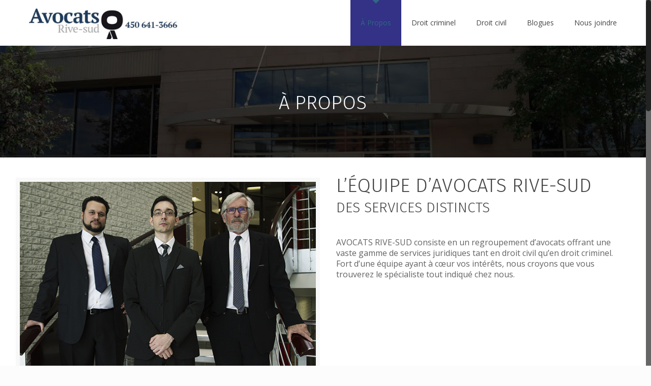

--- FILE ---
content_type: text/html; charset=UTF-8
request_url: https://avocatsrivesud.ca/a-propos/
body_size: 15492
content:
<!DOCTYPE html>
<html class="no-js" lang="fr-FR" prefix="og: http://ogp.me/ns#">

<!-- head -->
<head>

<!-- meta -->
<meta charset="UTF-8" />
<meta name="viewport" content="width=device-width, initial-scale=1, maximum-scale=1">
<script>
  (function(i,s,o,g,r,a,m){i['GoogleAnalyticsObject']=r;i[r]=i[r]||function(){
  (i[r].q=i[r].q||[]).push(arguments)},i[r].l=1*new Date();a=s.createElement(o),
  m=s.getElementsByTagName(o)[0];a.async=1;a.src=g;m.parentNode.insertBefore(a,m)
  })(window,document,'script','https://www.google-analytics.com/analytics.js','ga');

  ga('create', 'UA-81846218-1', 'auto');
  ga('send', 'pageview');

</script>
<link rel="shortcut icon" href="https://avocatsrivesud.ca/wp-content/uploads/2016/08/fav-icon.png" />	
	

<!-- wp_head() -->
<title>L’équipe d’AVOCATS RIVE-SUD | Droit civil &amp; droit criminel</title>
<!-- script | dynamic -->
<script id="mfn-dnmc-config-js">
//<![CDATA[
window.mfn = {mobile_init:1240,nicescroll:40,parallax:"translate3d",responsive:1,retina_disable:0};
window.mfn_prettyphoto = {style:"pp_default",width:0,height:0};
window.mfn_sliders = {blog:0,clients:0,offer:0,portfolio:0,shop:0,slider:0,testimonials:0};
//]]>
</script>

<!-- This site is optimized with the Yoast SEO plugin v3.4.1 - https://yoast.com/wordpress/plugins/seo/ -->
<meta name="description" content="AVOCATS RIVE-SUD consiste en un regroupement d’avocats offrant une vaste gamme de services juridiques tant en droit civil qu’en droit criminel."/>
<meta name="robots" content="noodp"/>
<link rel="canonical" href="https://avocatsrivesud.ca/a-propos/" />
<meta property="og:locale" content="fr_FR" />
<meta property="og:type" content="article" />
<meta property="og:title" content="L’équipe d’AVOCATS RIVE-SUD | Droit civil &amp; droit criminel" />
<meta property="og:description" content="AVOCATS RIVE-SUD consiste en un regroupement d’avocats offrant une vaste gamme de services juridiques tant en droit civil qu’en droit criminel." />
<meta property="og:url" content="https://avocatsrivesud.ca/a-propos/" />
<meta property="og:site_name" content="Avocats Rive-sud" />
<meta name="twitter:card" content="summary" />
<meta name="twitter:description" content="AVOCATS RIVE-SUD consiste en un regroupement d’avocats offrant une vaste gamme de services juridiques tant en droit civil qu’en droit criminel." />
<meta name="twitter:title" content="L’équipe d’AVOCATS RIVE-SUD | Droit civil &amp; droit criminel" />
<!-- / Yoast SEO plugin. -->

<link rel="alternate" type="application/rss+xml" title="Avocats Rive-sud &raquo; Flux" href="https://avocatsrivesud.ca/feed/" />
		<script type="text/javascript">
			window._wpemojiSettings = {"baseUrl":"https:\/\/s.w.org\/images\/core\/emoji\/72x72\/","ext":".png","source":{"concatemoji":"https:\/\/avocatsrivesud.ca\/wp-includes\/js\/wp-emoji-release.min.js?ver=4.5.32"}};
			!function(e,o,t){var a,n,r;function i(e){var t=o.createElement("script");t.src=e,t.type="text/javascript",o.getElementsByTagName("head")[0].appendChild(t)}for(r=Array("simple","flag","unicode8","diversity"),t.supports={everything:!0,everythingExceptFlag:!0},n=0;n<r.length;n++)t.supports[r[n]]=function(e){var t,a,n=o.createElement("canvas"),r=n.getContext&&n.getContext("2d"),i=String.fromCharCode;if(!r||!r.fillText)return!1;switch(r.textBaseline="top",r.font="600 32px Arial",e){case"flag":return r.fillText(i(55356,56806,55356,56826),0,0),3e3<n.toDataURL().length;case"diversity":return r.fillText(i(55356,57221),0,0),a=(t=r.getImageData(16,16,1,1).data)[0]+","+t[1]+","+t[2]+","+t[3],r.fillText(i(55356,57221,55356,57343),0,0),a!=(t=r.getImageData(16,16,1,1).data)[0]+","+t[1]+","+t[2]+","+t[3];case"simple":return r.fillText(i(55357,56835),0,0),0!==r.getImageData(16,16,1,1).data[0];case"unicode8":return r.fillText(i(55356,57135),0,0),0!==r.getImageData(16,16,1,1).data[0]}return!1}(r[n]),t.supports.everything=t.supports.everything&&t.supports[r[n]],"flag"!==r[n]&&(t.supports.everythingExceptFlag=t.supports.everythingExceptFlag&&t.supports[r[n]]);t.supports.everythingExceptFlag=t.supports.everythingExceptFlag&&!t.supports.flag,t.DOMReady=!1,t.readyCallback=function(){t.DOMReady=!0},t.supports.everything||(a=function(){t.readyCallback()},o.addEventListener?(o.addEventListener("DOMContentLoaded",a,!1),e.addEventListener("load",a,!1)):(e.attachEvent("onload",a),o.attachEvent("onreadystatechange",function(){"complete"===o.readyState&&t.readyCallback()})),(a=t.source||{}).concatemoji?i(a.concatemoji):a.wpemoji&&a.twemoji&&(i(a.twemoji),i(a.wpemoji)))}(window,document,window._wpemojiSettings);
		</script>
		<style type="text/css">
img.wp-smiley,
img.emoji {
	display: inline !important;
	border: none !important;
	box-shadow: none !important;
	height: 1em !important;
	width: 1em !important;
	margin: 0 .07em !important;
	vertical-align: -0.1em !important;
	background: none !important;
	padding: 0 !important;
}
</style>
<link rel='stylesheet' id='contact-form-7-css'  href='https://avocatsrivesud.ca/wp-content/plugins/contact-form-7/includes/css/styles.css?ver=4.4.2' type='text/css' media='all' />
<link rel='stylesheet' id='fontawesome-css'  href='//maxcdn.bootstrapcdn.com/font-awesome/4.6.3/css/font-awesome.min.css?ver=4.5.32' type='text/css' media='all' />
<link rel='stylesheet' id='style-css'  href='https://avocatsrivesud.ca/wp-content/themes/betheme/style.css?ver=14.1' type='text/css' media='all' />
<link rel='stylesheet' id='mfn-base-css'  href='https://avocatsrivesud.ca/wp-content/themes/betheme/css/base.css?ver=14.1' type='text/css' media='all' />
<link rel='stylesheet' id='mfn-layout-css'  href='https://avocatsrivesud.ca/wp-content/themes/betheme/css/layout.css?ver=14.1' type='text/css' media='all' />
<link rel='stylesheet' id='mfn-shortcodes-css'  href='https://avocatsrivesud.ca/wp-content/themes/betheme/css/shortcodes.css?ver=14.1' type='text/css' media='all' />
<link rel='stylesheet' id='mfn-animations-css'  href='https://avocatsrivesud.ca/wp-content/themes/betheme/assets/animations/animations.min.css?ver=14.1' type='text/css' media='all' />
<link rel='stylesheet' id='mfn-jquery-ui-css'  href='https://avocatsrivesud.ca/wp-content/themes/betheme/assets/ui/jquery.ui.all.css?ver=14.1' type='text/css' media='all' />
<link rel='stylesheet' id='mfn-prettyPhoto-css'  href='https://avocatsrivesud.ca/wp-content/themes/betheme/assets/prettyPhoto/prettyPhoto.css?ver=14.1' type='text/css' media='all' />
<link rel='stylesheet' id='mfn-jplayer-css'  href='https://avocatsrivesud.ca/wp-content/themes/betheme/assets/jplayer/css/jplayer.blue.monday.css?ver=14.1' type='text/css' media='all' />
<link rel='stylesheet' id='mfn-responsive-css'  href='https://avocatsrivesud.ca/wp-content/themes/betheme/css/responsive.css?ver=14.1' type='text/css' media='all' />
<link rel='stylesheet' id='Open+Sans-css'  href='https://fonts.googleapis.com/css?family=Open+Sans%3A1%2C100%2C300%2C400%2C400italic%2C500%2C700&#038;ver=4.5.32' type='text/css' media='all' />
<link rel='stylesheet' id='Montserrat-css'  href='https://fonts.googleapis.com/css?family=Montserrat%3A1%2C100%2C300%2C400%2C400italic%2C500%2C700&#038;ver=4.5.32' type='text/css' media='all' />
<link rel='stylesheet' id='Fira+Sans-css'  href='https://fonts.googleapis.com/css?family=Fira+Sans%3A1%2C100%2C300%2C400%2C400italic%2C500%2C700&#038;ver=4.5.32' type='text/css' media='all' />
<script src='//avocatsrivesud.ca/wp-content/cache/wpfc-minified/e286e4c0cb3f5613d494a8f2ebb9a5d2/1470293542index.js' type="text/javascript"></script>
<!-- <script type='text/javascript' src='https://avocatsrivesud.ca/wp-includes/js/jquery/jquery.js?ver=1.12.4'></script> -->
<!-- <script type='text/javascript' src='https://avocatsrivesud.ca/wp-includes/js/jquery/jquery-migrate.min.js?ver=1.4.1'></script> -->
<link rel='https://api.w.org/' href='https://avocatsrivesud.ca/wp-json/' />
<link rel="EditURI" type="application/rsd+xml" title="RSD" href="https://avocatsrivesud.ca/xmlrpc.php?rsd" />
<link rel="wlwmanifest" type="application/wlwmanifest+xml" href="https://avocatsrivesud.ca/wp-includes/wlwmanifest.xml" /> 
<meta name="generator" content="WordPress 4.5.32" />
<link rel='shortlink' href='https://avocatsrivesud.ca/?p=2255' />
<link rel="alternate" type="application/json+oembed" href="https://avocatsrivesud.ca/wp-json/oembed/1.0/embed?url=https%3A%2F%2Favocatsrivesud.ca%2Fa-propos%2F" />
<link rel="alternate" type="text/xml+oembed" href="https://avocatsrivesud.ca/wp-json/oembed/1.0/embed?url=https%3A%2F%2Favocatsrivesud.ca%2Fa-propos%2F&#038;format=xml" />
<!-- style | dynamic -->
<style id="mfn-dnmc-style-css">
@media only screen and (min-width: 1240px) {body:not(.header-simple) #Top_bar #menu{display:block!important}.tr-menu #Top_bar #menu{background:none!important}#Top_bar .menu > li > ul.mfn-megamenu{width:984px}#Top_bar .menu > li > ul.mfn-megamenu > li{float:left}#Top_bar .menu > li > ul.mfn-megamenu > li.mfn-megamenu-cols-1{width:100%}#Top_bar .menu > li > ul.mfn-megamenu > li.mfn-megamenu-cols-2{width:50%}#Top_bar .menu > li > ul.mfn-megamenu > li.mfn-megamenu-cols-3{width:33.33%}#Top_bar .menu > li > ul.mfn-megamenu > li.mfn-megamenu-cols-4{width:25%}#Top_bar .menu > li > ul.mfn-megamenu > li.mfn-megamenu-cols-5{width:20%}#Top_bar .menu > li > ul.mfn-megamenu > li.mfn-megamenu-cols-6{width:16.66%}#Top_bar .menu > li > ul.mfn-megamenu > li > ul{display:block!important;position:inherit;left:auto;top:auto;border-width:0 1px 0 0}#Top_bar .menu > li > ul.mfn-megamenu > li:last-child > ul{border:0}#Top_bar .menu > li > ul.mfn-megamenu > li > ul li{width:auto}#Top_bar .menu > li > ul.mfn-megamenu a.mfn-megamenu-title{text-transform:uppercase;font-weight:400;background:none}#Top_bar .menu > li > ul.mfn-megamenu a .menu-arrow{display:none}.menuo-right #Top_bar .menu > li > ul.mfn-megamenu{left:auto;right:0}.menuo-right #Top_bar .menu > li > ul.mfn-megamenu-bg{box-sizing:border-box}#Top_bar .menu > li > ul.mfn-megamenu-bg{padding:20px 166px 20px 20px;background-repeat:no-repeat;background-position:bottom right}#Top_bar .menu > li > ul.mfn-megamenu-bg > li{background:none}#Top_bar .menu > li > ul.mfn-megamenu-bg > li a{border:none}#Top_bar .menu > li > ul.mfn-megamenu-bg > li > ul{background:none!important;-webkit-box-shadow:0 0 0 0;-moz-box-shadow:0 0 0 0;box-shadow:0 0 0 0}.mm-vertical #Top_bar .container{position:relative;}.mm-vertical #Top_bar .top_bar_left{position:static;}.mm-vertical #Top_bar .menu > li ul{box-shadow:0 0 0 0 transparent!important;background-image:none;}.mm-vertical #Top_bar .menu > li > ul.mfn-megamenu{width:98%!important;margin:0 1%;padding:20px 0;}.mm-vertical.header-plain #Top_bar .menu > li > ul.mfn-megamenu{width:100%!important;margin:0;}.mm-vertical #Top_bar .menu > li > ul.mfn-megamenu > li{display:table-cell;float:none;width:10%;padding:0 15px;border-right:1px solid rgba(0, 0, 0, 0.05);}.mm-vertical #Top_bar .menu > li > ul.mfn-megamenu > li:last-child{border-right-width:0}.mm-vertical #Top_bar .menu > li > ul.mfn-megamenu > li.hide-border{border-right-width:0}.mm-vertical #Top_bar .menu > li > ul.mfn-megamenu > li a{border-bottom-width:0;padding:9px 15px;line-height:120%;}.mm-vertical #Top_bar .menu > li > ul.mfn-megamenu a.mfn-megamenu-title{font-weight:700;}#Header_creative #Top_bar .menu > li > ul.mfn-megamenu{width:980px!important;margin:0;}.header-plain:not(.menuo-right) #Header .top_bar_left{width:auto!important}.header-stack.header-center #Top_bar #menu{display:inline-block!important}.header-simple #Top_bar #menu{display:none;height:auto;width:300px;bottom:auto;top:100%;right:1px;position:absolute;margin:0}.header-simple #Header a.responsive-menu-toggle{display:block;line-height:35px;font-size:25px;position:absolute;right:10px}.header-simple #Header a:hover.responsive-menu-toggle{text-decoration:none}.header-simple #Top_bar #menu > ul{width:100%;float:left}.header-simple #Top_bar #menu ul li{width:100%;padding-bottom:0;border-right:0;position:relative}.header-simple #Top_bar #menu ul li a{padding:0 20px;margin:0;display:block;height:auto;line-height:normal;border:none}.header-simple #Top_bar #menu ul li a:after{display:none}.header-simple #Top_bar #menu ul li a span{border:none;line-height:48px;display:inline;padding:0}.header-simple #Top_bar #menu ul li.submenu .menu-toggle{display:block;position:absolute;right:0;top:0;width:48px;height:48px;line-height:48px;font-size:30px;text-align:center;color:#d6d6d6;border-left:1px solid #eee;cursor:pointer}.header-simple #Top_bar #menu ul li.submenu .menu-toggle:after{content:"+"}.header-simple #Top_bar #menu ul li.hover > .menu-toggle:after{content:"-"}.header-simple #Top_bar #menu ul li.hover a{border-bottom:0}.header-simple #Top_bar #menu ul.mfn-megamenu li .menu-toggle{display:none}.header-simple #Top_bar #menu ul li ul{position:relative!important;left:0!important;top:0;padding:0;margin-left:0!important;width:auto!important;background-image:none}.header-simple #Top_bar #menu ul li ul li{width:100%!important}.header-simple #Top_bar #menu ul li ul li a{padding:0 20px 0 30px}.header-simple #Top_bar #menu ul li ul li a .menu-arrow{display:none}.header-simple #Top_bar #menu ul li ul li a span{padding:0}.header-simple #Top_bar #menu ul li ul li a span:after{display:none!important}.header-simple #Top_bar .menu > li > ul.mfn-megamenu a.mfn-megamenu-title{text-transform:uppercase;font-weight:400}.header-simple #Top_bar .menu > li > ul.mfn-megamenu > li > ul{display:block!important;position:inherit;left:auto;top:auto}.header-simple #Top_bar #menu ul li ul li ul{border-left:0!important;padding:0;top:0}.header-simple #Top_bar #menu ul li ul li ul li a{padding:0 20px 0 40px}.rtl.header-simple #Top_bar #menu{left:1px;right:auto}.rtl.header-simple #Top_bar a.responsive-menu-toggle{left:10px;right:auto}.rtl.header-simple #Top_bar #menu ul li.submenu .menu-toggle{left:0;right:auto;border-left:none;border-right:1px solid #eee}.rtl.header-simple #Top_bar #menu ul li ul{left:auto!important;right:0!important}.rtl.header-simple #Top_bar #menu ul li ul li a{padding:0 30px 0 20px}.rtl.header-simple #Top_bar #menu ul li ul li ul li a{padding:0 40px 0 20px}.menu-highlight #Top_bar .menu > li{margin:0 2px}.menu-highlight:not(.header-creative) #Top_bar .menu > li > a{margin:20px 0;padding:0;-webkit-border-radius:5px;border-radius:5px}.menu-highlight #Top_bar .menu > li > a:after{display:none}.menu-highlight #Top_bar .menu > li > a span:not(.description){line-height:50px}.menu-highlight #Top_bar .menu > li > a span.description{display:none}.menu-highlight.header-stack #Top_bar .menu > li > a{margin:10px 0!important}.menu-highlight.header-stack #Top_bar .menu > li > a span:not(.description){line-height:40px}.menu-highlight.header-fixed #Top_bar .menu > li > a{margin:10px 0!important;padding:5px 0}.menu-highlight.header-fixed #Top_bar .menu > li > a span{line-height:30px}.menu-highlight.header-transparent #Top_bar .menu > li > a{margin:5px 0}.menu-highlight.header-simple #Top_bar #menu ul li,.menu-highlight.header-creative #Top_bar #menu ul li{margin:0}.menu-highlight.header-simple #Top_bar #menu ul li > a,.menu-highlight.header-creative #Top_bar #menu ul li > a{-webkit-border-radius:0;border-radius:0}.menu-highlight:not(.header-simple) #Top_bar.is-sticky .menu > li > a{margin:10px 0!important;padding:5px 0!important}.menu-highlight:not(.header-simple) #Top_bar.is-sticky .menu > li > a span{line-height:30px!important}.header-modern.menu-highlight.menuo-right .menu_wrapper{margin-right:20px}.menu-line-below #Top_bar .menu > li > a:after{top:auto;bottom:-4px}.menu-line-below #Top_bar.is-sticky .menu > li > a:after{top:auto;bottom:-4px}.menu-line-below-80 #Top_bar:not(.is-sticky) .menu > li > a:after{height:4px;left:10%;top:50%;margin-top:20px;width:80%}.menu-line-below-80-1 #Top_bar:not(.is-sticky) .menu > li > a:after{height:1px;left:10%;top:50%;margin-top:20px;width:80%}.menu-arrow-top #Top_bar .menu > li > a:after{background:none repeat scroll 0 0 rgba(0,0,0,0)!important;border-color:#ccc transparent transparent;border-style:solid;border-width:7px 7px 0;display:block;height:0;left:50%;margin-left:-7px;top:0!important;width:0}.menu-arrow-top.header-transparent #Top_bar .menu > li > a:after,.menu-arrow-top.header-plain #Top_bar .menu > li > a:after{display:none}.menu-arrow-top #Top_bar.is-sticky .menu > li > a:after{top:0!important}.menu-arrow-bottom #Top_bar .menu > li > a:after{background:none!important;border-color:transparent transparent #ccc;border-style:solid;border-width:0 7px 7px;display:block;height:0;left:50%;margin-left:-7px;top:auto;bottom:0;width:0}.menu-arrow-bottom.header-transparent #Top_bar .menu > li > a:after,.menu-arrow-bottom.header-plain #Top_bar .menu > li > a:after{display:none}.menu-arrow-bottom #Top_bar.is-sticky .menu > li > a:after{top:auto;bottom:0}.menuo-no-borders #Top_bar .menu > li > a span:not(.description){border-right-width:0}.menuo-no-borders #Header_creative #Top_bar .menu > li > a span{border-bottom-width:0}.menuo-right #Top_bar .menu_wrapper{float:right}.menuo-right.header-stack:not(.header-center) #Top_bar .menu_wrapper{margin-right:150px}}@media only screen and (min-width: 1240px) {#Top_bar.is-sticky{position:fixed!important;width:100%;left:0;top:-60px;height:60px;z-index:701;background:#fff;opacity:.97;filter:alpha(opacity = 97);-webkit-box-shadow:0 2px 5px 0 rgba(0,0,0,0.1);-moz-box-shadow:0 2px 5px 0 rgba(0,0,0,0.1);box-shadow:0 2px 5px 0 rgba(0,0,0,0.1)}.layout-boxed.header-boxed #Top_bar.is-sticky{max-width:1240px;left:50%;-webkit-transform:translateX(-50%);transform:translateX(-50%)}.layout-boxed.header-boxed.nice-scroll #Top_bar.is-sticky{margin-left:-5px}#Top_bar.is-sticky .top_bar_left,#Top_bar.is-sticky .top_bar_right,#Top_bar.is-sticky .top_bar_right:before{background:none}#Top_bar.is-sticky .top_bar_right{top:-4px}#Top_bar.is-sticky .logo{width:auto;margin:0 30px 0 20px;padding:0}#Top_bar.is-sticky #logo{padding:5px 0!important;height:50px!important;line-height:50px!important}#Top_bar.is-sticky #logo img:not(.svg){max-height:35px;width:auto!important}#Top_bar.is-sticky #logo img.logo-main{display:none}#Top_bar.is-sticky #logo img.logo-sticky{display:inline}#Top_bar.is-sticky .menu_wrapper{clear:none}#Top_bar.is-sticky .menu_wrapper .menu > li > a{padding:15px 0}#Top_bar.is-sticky .menu > li > a,#Top_bar.is-sticky .menu > li > a span{line-height:30px}#Top_bar.is-sticky .menu > li > a:after{top:auto;bottom:-4px}#Top_bar.is-sticky .menu > li > a span.description{display:none}#Top_bar.is-sticky a.responsive-menu-toggle{top:14px}#Top_bar.is-sticky .top_bar_right_wrapper{top:15px}.header-plain #Top_bar.is-sticky .top_bar_right_wrapper{top:0}#Top_bar.is-sticky .secondary_menu_wrapper,#Top_bar.is-sticky .banner_wrapper{display:none}.header-simple #Top_bar.is-sticky .responsive-menu-toggle{top:12px}.header-overlay #Top_bar.is-sticky{display:none}.sticky-dark #Top_bar.is-sticky{background:rgba(0,0,0,.8)}.sticky-dark #Top_bar.is-sticky #menu{background:none}.sticky-dark #Top_bar.is-sticky .menu > li > a{color:#fff}.sticky-dark #Top_bar.is-sticky .top_bar_right a{color:rgba(255,255,255,.5)}.sticky-dark #Top_bar.is-sticky .wpml-languages a.active,.sticky-dark #Top_bar.is-sticky .wpml-languages ul.wpml-lang-dropdown{background:rgba(0,0,0,0.3);border-color:rgba(0,0,0,0.1)}}@media only screen and (max-width: 1239px){.header_placeholder{height:0!important}#Top_bar #menu{display:none;height:auto;width:300px;bottom:auto;top:100%;right:1px;position:absolute;margin:0}#Top_bar a.responsive-menu-toggle{display:block;width:35px;height:35px;text-align:center;position:absolute;top:28px;right:10px;-webkit-border-radius:3px;border-radius:3px}#Top_bar a:hover.responsive-menu-toggle{text-decoration:none}#Top_bar a.responsive-menu-toggle i{font-size:25px;line-height:35px}#Top_bar a.responsive-menu-toggle span{float:right;padding:10px 5px;line-height:14px}#Top_bar #menu > ul{width:100%;float:left}#Top_bar #menu ul li{width:100%;padding-bottom:0;border-right:0;position:relative}#Top_bar #menu ul li a{padding:0 20px;margin:0;display:block;height:auto;line-height:normal;border:none}#Top_bar #menu ul li a:after{display:none}#Top_bar #menu ul li a span{border:none;line-height:48px;display:inline;padding:0}#Top_bar #menu ul li a span.description{margin:0 0 0 5px}#Top_bar #menu ul li.submenu .menu-toggle{display:block;position:absolute;right:0;top:0;width:48px;height:48px;line-height:48px;font-size:30px;text-align:center;color:#d6d6d6;border-left:1px solid #eee;cursor:pointer}#Top_bar #menu ul li.submenu .menu-toggle:after{content:"+"}#Top_bar #menu ul li.hover > .menu-toggle:after{content:"-"}#Top_bar #menu ul li.hover a{border-bottom:0}#Top_bar #menu ul li a span:after{display:none!important}#Top_bar #menu ul.mfn-megamenu li .menu-toggle{display:none}#Top_bar #menu ul li ul{position:relative!important;left:0!important;top:0;padding:0;margin-left:0!important;width:auto!important;background-image:none!important;box-shadow:0 0 0 0 transparent!important;-webkit-box-shadow:0 0 0 0 transparent!important}#Top_bar #menu ul li ul li{width:100%!important}#Top_bar #menu ul li ul li a{padding:0 20px 0 30px}#Top_bar #menu ul li ul li a .menu-arrow{display:none}#Top_bar #menu ul li ul li a span{padding:0}#Top_bar #menu ul li ul li a span:after{display:none!important}#Top_bar .menu > li > ul.mfn-megamenu a.mfn-megamenu-title{text-transform:uppercase;font-weight:400}#Top_bar .menu > li > ul.mfn-megamenu > li > ul{display:block!important;position:inherit;left:auto;top:auto}#Top_bar #menu ul li ul li ul{border-left:0!important;padding:0;top:0}#Top_bar #menu ul li ul li ul li a{padding:0 20px 0 40px}.rtl #Top_bar #menu{left:1px;right:auto}.rtl #Top_bar a.responsive-menu-toggle{left:10px;right:auto}.rtl #Top_bar #menu ul li.submenu .menu-toggle{left:0;right:auto;border-left:none;border-right:1px solid #eee}.rtl #Top_bar #menu ul li ul{left:auto!important;right:0!important}.rtl #Top_bar #menu ul li ul li a{padding:0 30px 0 20px}.rtl #Top_bar #menu ul li ul li ul li a{padding:0 40px 0 20px}.header-stack .menu_wrapper a.responsive-menu-toggle{position:static!important;margin:11px 0}.header-stack .menu_wrapper #menu{left:0;right:auto}.rtl.header-stack #Top_bar #menu{left:auto;right:0}}#Header_wrapper, #Intro {background-color: #000119;}#Subheader {background-color: rgba(247, 247, 247, 1);}.header-classic #Action_bar, .header-stack #Action_bar {background-color: #2C2C2C;}#Sliding-top {background-color: #545454;}#Sliding-top a.sliding-top-control {border-right-color: #545454;}#Sliding-top.st-center a.sliding-top-control,#Sliding-top.st-left a.sliding-top-control {border-top-color: #545454;}#Footer {background-color: #545454;}body, ul.timeline_items, .icon_box a .desc, .icon_box a:hover .desc, .feature_list ul li a, .list_item a, .list_item a:hover,.widget_recent_entries ul li a, .flat_box a, .flat_box a:hover, .story_box .desc, .content_slider.carouselul li a .title,.content_slider.flat.description ul li .desc, .content_slider.flat.description ul li a .desc {color: #626262;}.themecolor, .opening_hours .opening_hours_wrapper li span, .fancy_heading_icon .icon_top,.fancy_heading_arrows .icon-right-dir, .fancy_heading_arrows .icon-left-dir, .fancy_heading_line .title,.button-love a.mfn-love, .format-link .post-title .icon-link, .pager-single > span, .pager-single a:hover,.widget_meta ul, .widget_pages ul, .widget_rss ul, .widget_mfn_recent_comments ul li:after, .widget_archive ul, .widget_recent_comments ul li:after, .widget_nav_menu ul, .woocommerce ul.products li.product .price, .shop_slider .shop_slider_ul li .item_wrapper .price, .woocommerce-page ul.products li.product .price, .widget_price_filter .price_label .from, .widget_price_filter .price_label .to,.woocommerce ul.product_list_widget li .quantity .amount, .woocommerce .product div.entry-summary .price, .woocommerce .star-rating span,#Error_404 .error_pic i, .style-simple #Filters .filters_wrapper ul li a:hover, .style-simple #Filters .filters_wrapper ul li.current-cat a,.style-simple .quick_fact .title {color: #326586;}.themebg, .pager .pages a:hover, .pager .pages a.active, .pager .pages span.page-numbers.current, .pager-single span:after, #comments .commentlist > li .reply a.comment-reply-link,.fixed-nav .arrow, #Filters .filters_wrapper ul li a:hover, #Filters .filters_wrapper ul li.current-cat a, .widget_categories ul, .Recent_posts ul li .desc:after, .Recent_posts ul li .photo .c,.widget_recent_entries ul li:after, .widget_product_categories ul, div.jp-interface, #Top_bar a#header_cart span,.widget_mfn_menu ul li a:hover, .widget_mfn_menu ul li.current-menu-item:not(.current-menu-ancestor) > a, .widget_mfn_menu ul li.current_page_item:not(.current_page_ancestor) > a,.testimonials_slider .slider_images, .testimonials_slider .slider_images a:after, .testimonials_slider .slider_images:before,.slider_pagination a.selected, .slider_pagination a.selected:after, .tp-bullets.simplebullets.round .bullet.selected, .tp-bullets.simplebullets.round .bullet.selected:after,.tparrows.default, .tp-bullets.tp-thumbs .bullet.selected:after, .offer_thumb .slider_pagination a:before, .offer_thumb .slider_pagination a.selected:after,.style-simple .accordion .question:after, .style-simple .faq .question:after, .style-simple .icon_box .desc_wrapper h4:before,.style-simple #Filters .filters_wrapper ul li a:after, .style-simple .article_box .desc_wrapper p:after, .style-simple .sliding_box .desc_wrapper:after,.style-simple .trailer_box:hover .desc, .portfolio_group.exposure .portfolio-item .desc-inner .line, .style-simple .zoom_box .desc .desc_txt,.woocommerce-account table.my_account_orders .order-number a, .woocommerce-MyAccount-navigation ul li.is-active a {background-color: #326586;}.Latest_news ul li .photo, .style-simple .opening_hours .opening_hours_wrapper li label,.style-simple .timeline_items li:hover h3, .style-simple .timeline_items li:nth-child(even):hover h3, .style-simple .timeline_items li:hover .desc, .style-simple .timeline_items li:nth-child(even):hover,.style-simple .offer_thumb .slider_pagination a.selected {border-color: #326586;}a {color: #326586;}a:hover {color: rgba(50, 101, 134, 0.8);}*::-moz-selection {background-color: #326586;}*::selection {background-color: #326586;}.blockquote p.author span, .counter .desc_wrapper .title, .article_box .desc_wrapper p, .team .desc_wrapper p.subtitle, .pricing-box .plan-header p.subtitle, .pricing-box .plan-header .price sup.period, .chart_box p, .fancy_heading .inside,.fancy_heading_line .slogan, .post-meta, .post-meta a, .post-footer, .post-footer a span.label, .pager .pages a, .button-love a .label,.pager-single a, #comments .commentlist > li .comment-author .says, .fixed-nav .desc .date, .filters_buttons li.label, .Recent_posts ul li a .desc .date,.widget_recent_entries ul li .post-date, .tp_recent_tweets .twitter_time, .widget_price_filter .price_label, .shop-filters .woocommerce-result-count,.woocommerce ul.product_list_widget li .quantity, .widget_shopping_cart ul.product_list_widget li dl, .product_meta .posted_in,.woocommerce .shop_table .product-name .variation > dd, .shipping-calculator-button:after,.shop_slider .shop_slider_ul li .item_wrapper .price del,.testimonials_slider .testimonials_slider_ul li .author span, .testimonials_slider .testimonials_slider_ul li .author span a, .Latest_news ul li .desc_footer {color: #a8a8a8;}h1, h1 a, h1 a:hover, .text-logo #logo { color: #444444; }h2, h2 a, h2 a:hover { color: #444444; }h3, h3 a, h3 a:hover { color: #444444; }h4, h4 a, h4 a:hover, .style-simple .sliding_box .desc_wrapper h4 { color: #444444; }h5, h5 a, h5 a:hover { color: #444444; }h6, h6 a, h6 a:hover, a.content_link .title { color: #444444; }.dropcap, .highlight:not(.highlight_image) {background-color: #326586;}a.button, a.tp-button {background-color: #f7f7f7;color: #747474;}.button-stroke a.button, .button-stroke a.button .button_icon i, .button-stroke a.tp-button {border-color: #747474;color: #747474;}.button-stroke a:hover.button, .button-stroke a:hover.tp-button {background-color: #747474 !important;color: #fff;}a.button_theme, a.tp-button.button_theme, button, input[type="submit"], input[type="reset"], input[type="button"] {background-color: #326586;color: #fff;}.button-stroke a.button.button_theme:not(.action_button), .button-stroke a.button.button_theme:not(.action_button),.button-stroke a.button.button_theme .button_icon i, .button-stroke a.tp-button.button_theme,.button-stroke button, .button-stroke input[type="submit"], .button-stroke input[type="reset"], .button-stroke input[type="button"] {border-color: #326586;color: #326586 !important;}.button-stroke a.button.button_theme:hover, .button-stroke a.tp-button.button_theme:hover,.button-stroke button:hover, .button-stroke input[type="submit"]:hover, .button-stroke input[type="reset"]:hover, .button-stroke input[type="button"]:hover {background-color: #326586 !important;color: #fff !important;}a.mfn-link { color: #656B6F; }a.mfn-link-2 span, a:hover.mfn-link-2 span:before, a.hover.mfn-link-2 span:before, a.mfn-link-5 span, a.mfn-link-8:after, a.mfn-link-8:before { background: #326586;}a:hover.mfn-link { color: #326586;}a.mfn-link-2 span:before, a:hover.mfn-link-4:before, a:hover.mfn-link-4:after, a.hover.mfn-link-4:before, a.hover.mfn-link-4:after, a.mfn-link-5:before, a.mfn-link-7:after, a.mfn-link-7:before { background: #326586;}a.mfn-link-6:before {border-bottom-color: #326586;}.woocommerce a.button, .woocommerce .quantity input.plus, .woocommerce .quantity input.minus {background-color: #f7f7f7 !important;color: #747474 !important;}.woocommerce a.button_theme, .woocommerce a.checkout-button, .woocommerce button.button,.woocommerce .button.add_to_cart_button, .woocommerce .button.product_type_external,.woocommerce input[type="submit"], .woocommerce input[type="reset"], .woocommerce input[type="button"],.button-stroke .woocommerce a.checkout-button {background-color: #326586 !important;color: #fff !important;}.column_column ul, .column_column ol, .the_content_wrapper ul, .the_content_wrapper ol {color: #737E86;}.hr_color, .hr_color hr, .hr_dots span {color: #326586;background: #326586;}.hr_zigzag i {color: #326586;} .highlight-left:after,.highlight-right:after {background: #326586;}@media only screen and (max-width: 767px) {.highlight-left .wrap:first-child,.highlight-right .wrap:last-child {background: #326586;}}#Header .top_bar_left, .header-classic #Top_bar, .header-stack #Top_bar, .header-fixed #Top_bar, .header-below #Top_bar, #Header_creative, #Top_bar #menu {background-color: #ffffff;}#Top_bar .top_bar_right:before {background-color: #e3e3e3;}#Header .top_bar_right {background-color: #f5f5f5;}#Top_bar .menu > li > a, #Top_bar .top_bar_right a { color: #444444;}#Top_bar .menu > li.current-menu-item > a,#Top_bar .menu > li.current_page_item > a,#Top_bar .menu > li.current-menu-parent > a,#Top_bar .menu > li.current-page-parent > a,#Top_bar .menu > li.current-menu-ancestor > a,#Top_bar .menu > li.current-page-ancestor > a,#Top_bar .menu > li.current_page_ancestor > a,#Top_bar .menu > li.hover > a { color: #326586;}#Top_bar .menu > li a:after { background: #326586;}.menu-highlight #Top_bar #menu > ul > li.current-menu-item > a,.menu-highlight #Top_bar #menu > ul > li.current_page_item > a,.menu-highlight #Top_bar #menu > ul > li.current-menu-parent > a,.menu-highlight #Top_bar #menu > ul > li.current-page-parent > a,.menu-highlight #Top_bar #menu > ul > li.current-menu-ancestor > a,.menu-highlight #Top_bar #menu > ul > li.current-page-ancestor > a,.menu-highlight #Top_bar #menu > ul > li.current_page_ancestor > a,.menu-highlight #Top_bar #menu > ul > li.hover > a { background: #326586; }.menu-arrow-bottom #Top_bar .menu > li > a:after { border-bottom-color: #326586;}.menu-arrow-top #Top_bar .menu > li > a:after {border-top-color: #326586;}.header-plain #Top_bar .menu > li.current-menu-item > a,.header-plain #Top_bar .menu > li.current_page_item > a,.header-plain #Top_bar .menu > li.current-menu-parent > a,.header-plain #Top_bar .menu > li.current-page-parent > a,.header-plain #Top_bar .menu > li.current-menu-ancestor > a,.header-plain #Top_bar .menu > li.current-page-ancestor > a,.header-plain #Top_bar .menu > li.current_page_ancestor > a,.header-plain #Top_bar .menu > li.hover > a,.header-plain #Top_bar a:hover#header_cart,.header-plain #Top_bar a:hover#search_button,.header-plain #Top_bar .wpml-languages:hover,.header-plain #Top_bar .wpml-languages ul.wpml-lang-dropdown {background: #F2F2F2; color: #326586;}#Top_bar .menu > li ul {background-color: #F2F2F2;}#Top_bar .menu > li ul li a {color: #5f5f5f;}#Top_bar .menu > li ul li a:hover,#Top_bar .menu > li ul li.hover > a {color: #2e2e2e;}#Top_bar .search_wrapper { background: #326586;}#Subheader .title{color: #888888;}.overlay-menu-toggle {color: #326586 !important;}#Overlay {background: rgba(50, 101, 134, 0.95);}#overlay-menu ul li a, .header-overlay .overlay-menu-toggle.focus {color: #ffffff;}#overlay-menu ul li.current-menu-item > a,#overlay-menu ul li.current_page_item > a,#overlay-menu ul li.current-menu-parent > a,#overlay-menu ul li.current-page-parent > a,#overlay-menu ul li.current-menu-ancestor > a,#overlay-menu ul li.current-page-ancestor > a,#overlay-menu ul li.current_page_ancestor > a { color: rgba(255, 255, 255, 0.7); }#Footer, #Footer .widget_recent_entries ul li a {color: #cccccc;}#Footer a {color: #326586;}#Footer a:hover {color: rgba(50, 101, 134, 0.8);}#Footer h1, #Footer h1 a, #Footer h1 a:hover,#Footer h2, #Footer h2 a, #Footer h2 a:hover,#Footer h3, #Footer h3 a, #Footer h3 a:hover,#Footer h4, #Footer h4 a, #Footer h4 a:hover,#Footer h5, #Footer h5 a, #Footer h5 a:hover,#Footer h6, #Footer h6 a, #Footer h6 a:hover {color: #ffffff;}#Footer .themecolor, #Footer .widget_meta ul, #Footer .widget_pages ul, #Footer .widget_rss ul, #Footer .widget_mfn_recent_comments ul li:after, #Footer .widget_archive ul, #Footer .widget_recent_comments ul li:after, #Footer .widget_nav_menu ul, #Footer .widget_price_filter .price_label .from, #Footer .widget_price_filter .price_label .to,#Footer .star-rating span {color: #326586;}#Footer .themebg, #Footer .widget_categories ul, #Footer .Recent_posts ul li .desc:after, #Footer .Recent_posts ul li .photo .c,#Footer .widget_recent_entries ul li:after, #Footer .widget_mfn_menu ul li a:hover, #Footer .widget_product_categories ul {background-color: #326586;}#Footer .Recent_posts ul li a .desc .date, #Footer .widget_recent_entries ul li .post-date, #Footer .tp_recent_tweets .twitter_time, #Footer .widget_price_filter .price_label, #Footer .shop-filters .woocommerce-result-count, #Footer ul.product_list_widget li .quantity, #Footer .widget_shopping_cart ul.product_list_widget li dl {color: #a8a8a8;}#Sliding-top, #Sliding-top .widget_recent_entries ul li a {color: #cccccc;}#Sliding-top a {color: #326586;}#Sliding-top a:hover {color: rgba(50, 101, 134, 0.8);}#Sliding-top h1, #Sliding-top h1 a, #Sliding-top h1 a:hover,#Sliding-top h2, #Sliding-top h2 a, #Sliding-top h2 a:hover,#Sliding-top h3, #Sliding-top h3 a, #Sliding-top h3 a:hover,#Sliding-top h4, #Sliding-top h4 a, #Sliding-top h4 a:hover,#Sliding-top h5, #Sliding-top h5 a, #Sliding-top h5 a:hover,#Sliding-top h6, #Sliding-top h6 a, #Sliding-top h6 a:hover {color: #ffffff;}#Sliding-top .themecolor, #Sliding-top .widget_meta ul, #Sliding-top .widget_pages ul, #Sliding-top .widget_rss ul, #Sliding-top .widget_mfn_recent_comments ul li:after, #Sliding-top .widget_archive ul, #Sliding-top .widget_recent_comments ul li:after, #Sliding-top .widget_nav_menu ul, #Sliding-top .widget_price_filter .price_label .from, #Sliding-top .widget_price_filter .price_label .to,#Sliding-top .star-rating span {color: #326586;}#Sliding-top .themebg, #Sliding-top .widget_categories ul, #Sliding-top .Recent_posts ul li .desc:after, #Sliding-top .Recent_posts ul li .photo .c,#Sliding-top .widget_recent_entries ul li:after, #Sliding-top .widget_mfn_menu ul li a:hover, #Sliding-top .widget_product_categories ul {background-color: #326586;}#Sliding-top .Recent_posts ul li a .desc .date, #Sliding-top .widget_recent_entries ul li .post-date, #Sliding-top .tp_recent_tweets .twitter_time, #Sliding-top .widget_price_filter .price_label, #Sliding-top .shop-filters .woocommerce-result-count, #Sliding-top ul.product_list_widget li .quantity, #Sliding-top .widget_shopping_cart ul.product_list_widget li dl {color: #a8a8a8;}blockquote, blockquote a, blockquote a:hover {color: #444444;}.image_frame .image_wrapper .image_links,.portfolio_group.masonry-hover .portfolio-item .masonry-hover-wrapper .hover-desc { background: rgba(50, 101, 134, 0.8);}.masonry.tiles .post-item .post-desc-wrapper .post-desc .post-title:after, .masonry.tiles .post-item.no-img, .masonry.tiles .post-item.format-quote {background: #326586;}.image_frame .image_wrapper .image_links a {color: #ffffff;}.image_frame .image_wrapper .image_links a:hover {background: #ffffff;color: #326586;}.sliding_box .desc_wrapper {background: #326586;}.sliding_box .desc_wrapper:after {border-bottom-color: #326586;}.counter .icon_wrapper i {color: #326586;}.quick_fact .number-wrapper {color: #326586;}.progress_bars .bars_list li .bar .progress { background-color: #326586;}a:hover.icon_bar {color: #326586 !important;}a.content_link, a:hover.content_link {color: #326586;}a.content_link:before {border-bottom-color: #326586;}a.content_link:after {border-color: #326586;}.get_in_touch, .infobox {background-color: #326586;}.column_map .google-map-contact-wrapper .get_in_touch:after {border-top-color: #326586;}.timeline_items li h3:before,.timeline_items:after,.timeline .post-item:before { border-color: #326586;}.how_it_works .image .number { background: #326586;}.trailer_box .desc .subtitle {background-color: #326586;}.icon_box .icon_wrapper, .icon_box a .icon_wrapper,.style-simple .icon_box:hover .icon_wrapper {color: #326586;}.icon_box:hover .icon_wrapper:before, .icon_box a:hover .icon_wrapper:before { background-color: #326586;}ul.clients.clients_tiles li .client_wrapper:hover:before { background: #326586;}ul.clients.clients_tiles li .client_wrapper:after { border-bottom-color: #326586;}.list_item.lists_1 .list_left {background-color: #326586;}.list_item .list_left {color: #326586;}.feature_list ul li .icon i { color: #326586;}.feature_list ul li:hover,.feature_list ul li:hover a {background: #326586;}.ui-tabs .ui-tabs-nav li.ui-state-active a,.accordion .question.active .title > .acc-icon-plus,.accordion .question.active .title > .acc-icon-minus,.faq .question.active .title > .acc-icon-plus,.faq .question.active .title,.accordion .question.active .title {color: #326586;}.ui-tabs .ui-tabs-nav li.ui-state-active a:after {background: #326586;}body.table-hover:not(.woocommerce-page) table tr:hover td { background: #326586;}.pricing-box .plan-header .price sup.currency,.pricing-box .plan-header .price > span {color: #326586;}.pricing-box .plan-inside ul li .yes { background: #326586;}.pricing-box-box.pricing-box-featured {background: #326586;}.woocommerce span.onsale, .shop_slider .shop_slider_ul li .item_wrapper span.onsale {border-top-color: #326586 !important;}.woocommerce .widget_price_filter .ui-slider .ui-slider-handle {border-color: #326586 !important;}@media only screen and (max-width: 767px){#Top_bar, #Action_bar { background: #090915 !important;}}html { background-color: #FCFCFC;}#Wrapper, #Content { background-color: #ffffff;}body, button, span.date_label, .timeline_items li h3 span, input[type="submit"], input[type="reset"], input[type="button"],input[type="text"], input[type="password"], input[type="tel"], input[type="email"], textarea, select, .offer_li .title h3 {font-family: "Open Sans", Arial, Tahoma, sans-serif;}#menu > ul > li > a, .action_button, #overlay-menu ul li a {font-family: "Open Sans", Arial, Tahoma, sans-serif;}#Subheader .title {font-family: "Montserrat", Arial, Tahoma, sans-serif;}h1, h2, h3, h4, .text-logo #logo {font-family: "Fira Sans", Arial, Tahoma, sans-serif;}h5, h6 {font-family: "Montserrat", Arial, Tahoma, sans-serif;}blockquote {font-family: "Open Sans", Arial, Tahoma, sans-serif;}.chart_box .chart .num, .counter .desc_wrapper .number-wrapper, .how_it_works .image .number,.pricing-box .plan-header .price, .quick_fact .number-wrapper, .woocommerce .product div.entry-summary .price {font-family: "Montserrat", Arial, Tahoma, sans-serif;}body {font-size: 16px;line-height: 21px;font-weight: 400;letter-spacing: 0px;}#menu > ul > li > a, .action_button {font-size: 14px;font-weight: 400;letter-spacing: 0px;}#Subheader .title {font-size: 25px;line-height: 25px;font-weight: 400;letter-spacing: 0px;}h1, .text-logo #logo { font-size: 38px;line-height: 25px;font-weight: 300;letter-spacing: 0px;}h2 { font-size: 38px;line-height: 30px;font-weight: 300;letter-spacing: 0px;}h3 {font-size: 28px;line-height: 27px;font-weight: 300;letter-spacing: 0px;}h4 {font-size: 21px;line-height: 25px;font-weight: 300;letter-spacing: 0px;}h5 {font-size: 18px;line-height: 19px;font-weight: 700;letter-spacing: 0px;}h6 {font-size: 13px;line-height: 19px;font-weight: 400;letter-spacing: 0px;}#Intro .intro-title { font-size: 70px;line-height: 70px;font-weight: 400;letter-spacing: 0px;}@media only screen and (min-width: 768px) and (max-width: 959px){body {font-size: 14px;line-height: 19px;}#menu > ul > li > a, .action_button {font-size: 13px;}#Subheader .title {font-size: 21px;line-height: 21px;}h1, .text-logo #logo { font-size: 32px;line-height: 21px;}h2 { font-size: 32px;line-height: 26px;}h3 {font-size: 24px;line-height: 23px;}h4 {font-size: 18px;line-height: 21px;}h5 {font-size: 15px;line-height: 19px;}h6 {font-size: 13px;line-height: 19px;}#Intro .intro-title { font-size: 60px;line-height: 60px;}blockquote { font-size: 15px;}.chart_box .chart .num { font-size: 45px; line-height: 45px; }.counter .desc_wrapper .number-wrapper { font-size: 45px; line-height: 45px;}.counter .desc_wrapper .title { font-size: 14px; line-height: 18px;}.faq .question .title { font-size: 14px; }.fancy_heading .title { font-size: 38px; line-height: 38px; }.offer .offer_li .desc_wrapper .title h3 { font-size: 32px; line-height: 32px; }.offer_thumb_ul li.offer_thumb_li .desc_wrapper .title h3 {font-size: 32px; line-height: 32px; }.pricing-box .plan-header h2 { font-size: 27px; line-height: 27px; }.pricing-box .plan-header .price > span { font-size: 40px; line-height: 40px; }.pricing-box .plan-header .price sup.currency { font-size: 18px; line-height: 18px; }.pricing-box .plan-header .price sup.period { font-size: 14px; line-height: 14px;}.quick_fact .number { font-size: 80px; line-height: 80px;}.trailer_box .desc h2 { font-size: 27px; line-height: 27px; }}@media only screen and (min-width: 480px) and (max-width: 767px){body {font-size: 13px;line-height: 19px;}#menu > ul > li > a, .action_button {font-size: 13px;}#Subheader .title {font-size: 19px;line-height: 19px;}h1, .text-logo #logo { font-size: 29px;line-height: 19px;}h2 { font-size: 29px;line-height: 23px;}h3 {font-size: 21px;line-height: 20px;}h4 {font-size: 16px;line-height: 19px;}h5 {font-size: 14px;line-height: 19px;}h6 {font-size: 13px;line-height: 19px;}#Intro .intro-title { font-size: 53px;line-height: 53px;}blockquote { font-size: 14px;}.chart_box .chart .num { font-size: 40px; line-height: 40px; }.counter .desc_wrapper .number-wrapper { font-size: 40px; line-height: 40px;}.counter .desc_wrapper .title { font-size: 13px; line-height: 16px;}.faq .question .title { font-size: 13px; }.fancy_heading .title { font-size: 34px; line-height: 34px; }.offer .offer_li .desc_wrapper .title h3 { font-size: 28px; line-height: 28px; }.offer_thumb_ul li.offer_thumb_li .desc_wrapper .title h3 {font-size: 28px; line-height: 28px; }.pricing-box .plan-header h2 { font-size: 24px; line-height: 24px; }.pricing-box .plan-header .price > span { font-size: 34px; line-height: 34px; }.pricing-box .plan-header .price sup.currency { font-size: 16px; line-height: 16px; }.pricing-box .plan-header .price sup.period { font-size: 13px; line-height: 13px;}.quick_fact .number { font-size: 70px; line-height: 70px;}.trailer_box .desc h2 { font-size: 24px; line-height: 24px; }}@media only screen and (max-width: 479px){body {font-size: 13px;line-height: 19px;}#menu > ul > li > a, .action_button {font-size: 13px;}#Subheader .title {font-size: 15px;line-height: 19px;}h1, .text-logo #logo { font-size: 23px;line-height: 19px;}h2 { font-size: 23px;line-height: 19px;}h3 {font-size: 17px;line-height: 19px;}h4 {font-size: 13px;line-height: 19px;}h5 {font-size: 13px;line-height: 19px;}h6 {font-size: 13px;line-height: 19px;}#Intro .intro-title { font-size: 42px;line-height: 42px;}blockquote { font-size: 13px;}.chart_box .chart .num { font-size: 35px; line-height: 35px; }.counter .desc_wrapper .number-wrapper { font-size: 35px; line-height: 35px;}.counter .desc_wrapper .title { font-size: 13px; line-height: 26px;}.faq .question .title { font-size: 13px; }.fancy_heading .title { font-size: 30px; line-height: 30px; }.offer .offer_li .desc_wrapper .title h3 { font-size: 26px; line-height: 26px; }.offer_thumb_ul li.offer_thumb_li .desc_wrapper .title h3 {font-size: 26px; line-height: 26px; }.pricing-box .plan-header h2 { font-size: 21px; line-height: 21px; }.pricing-box .plan-header .price > span { font-size: 32px; line-height: 32px; }.pricing-box .plan-header .price sup.currency { font-size: 14px; line-height: 14px; }.pricing-box .plan-header .price sup.period { font-size: 13px; line-height: 13px;}.quick_fact .number { font-size: 60px; line-height: 60px;}.trailer_box .desc h2 { font-size: 21px; line-height: 21px; }}.with_aside .sidebar.columns {width: 23%;}.with_aside .sections_group {width: 77%;}.aside_both .sidebar.columns {width: 18%;}.aside_both .sidebar.sidebar-1{ margin-left: -82%;}.aside_both .sections_group {width: 64%;margin-left: 18%;}@media only screen and (min-width:1240px){#Wrapper, .with_aside .content_wrapper {max-width: 1240px;}.section_wrapper, .container {max-width: 1220px;}.layout-boxed.header-boxed #Top_bar.is-sticky{max-width: 1240px;}}#Top_bar #logo,.header-fixed #Top_bar #logo,.header-plain #Top_bar #logo,.header-transparent #Top_bar #logo {height: 60px;line-height: 60px;padding: 15px 0;}.logo-overflow #Top_bar:not(.is-sticky) .logo {height: 90px;}#Top_bar .menu > li > a {padding: 15px 0;}.menu-highlight:not(.header-creative) #Top_bar .menu > li > a {margin: 20px 0;}.header-plain:not(.menu-highlight) #Top_bar .menu > li > a span:not(.description) {line-height: 90px;}.header-fixed #Top_bar .menu > li > a {padding: 30px 0;}#Top_bar .top_bar_right,.header-plain #Top_bar .top_bar_right {height: 90px;}#Top_bar .top_bar_right_wrapper { top: 25px;}.header-plain #Top_bar a#header_cart, .header-plain #Top_bar a#search_button,.header-plain #Top_bar .wpml-languages,.header-plain #Top_bar a.button.action_button {line-height: 90px;}#Top_bar a.responsive-menu-toggle,.header-plain #Top_bar a.responsive-menu-toggle,.header-transparent #Top_bar a.responsive-menu-toggle { top: 28px;}.twentytwenty-before-label::before { content: "Après";}.twentytwenty-after-label::before { content: "Avant";}
</style>
<!-- style | custom css | theme options -->
<style id="mfn-dnmc-theme-css">
/* Top bar */
/*.header-classic #Top_bar { background: url(https://avocatsrivesud.ca/wp-content/uploads/2015/06/home_media_pattern1.jpg) !important; }*/

/* Button */
a.button, a.tp-button, button, input[type="submit"], input[type="reset"], input[type="button"] { font-weight: 400; font-family: Montserrat; letter-spacing: 1px; background-image: none; font-size: 14px; }
input[type="submit"] { background: url(https://avocatsrivesud.ca/wp-content/uploads/2015/06/home_media_pattern1.jpg) !important; }

/* Contact icons */
.contact_icons a { color: #a5a5a6!important; font-size: 40px; line-height: 40px; transition: all 400ms; }
.contact_icons a:hover { color: #fff !important; }

/* List item */
.list_item .list_right { margin-left: 90px; }
.list_item .list_right h4 { font-size: 18px; line-height: 22px; margin-bottom: 5px; }

/* Portfolio */
.portfolio_group .portfolio-item .desc { display: none; }

/* Footer */
/*#Footer { background: url(https://avocatsrivesud.ca/wp-content/uploads/2015/06/home_media_pattern1.jpg); }*/
#Footer .widgets_wrapper { padding: 40px 0 20px; }

/* Form */
input[type="date"], input[type="email"], input[type="number"], input[type="password"], input[type="search"], input[type="tel"], input[type="text"], input[type="url"], select, textarea, .woocommerce .quantity input.qty {
    background-color: #e1e1e1 !important;
    border-color: #ddd !important;
    color: #203c5b;
}
input[type="date"]:focus, input[type="email"]:focus, input[type="number"]:focus, input[type="password"]:focus, input[type="search"]:focus, input[type="tel"]:focus, input[type="text"]:focus, input[type="url"]:focus, select:focus, textarea:focus {
    background-color: #e1e1e1 !important;
    border-color: #ddd !important;
    color: #203c5b;
}

/* MODIFICATION SAM 2016-05-19 ***/
.header-classic #Top_bar 
{
	background-color: #FFF;
}
#Top_bar .menu > li:hover {background: #333286;transition: all 400ms;}

#Subheader
{
	display: none;
}

.rev_slider li.tp-revslider-slidesli
{
	background-color: #FFF !important;
}

.circle
{
	border-radius: 1000px;
}

.width-300-img
{
	margin: auto;
	width: 300px !important;
	display: block;
}

/* SAM MODIF */
#Top_bar, #Top_bar #menu
{
background: #FFF !important;
}

.top_bar_right
{
display: none;
}

#Top_bar .menu > li > a:hover
{
color: #FFF;
}

#Content
{
	padding-top: 0;
}

#info-ulli ul li
{
list-style-image: url('https://avocatsrivesud.ca/wp-content/themes/betheme/images/icons/list_check.png');
margin: 0 0 30px;
padding-left: 30px;
}
#info-ulli ul li li
{
	list-style-image: none;
	list-style-type: circle !important;
	font-size: 12px;
	margin: 0;
}

.section-post-about, .post-meta .category {display: none;}


#top-front-page {text-align: center;background-size: cover;}
#top-front-page h1,
#top-front-page h2
{
	background: rgba(0,0,0,0.7);
	padding: 15px;
	display: inline-block;
	color: #FFF;
	border-radius: 5px;
}
#top-front-page h2 {font-size: 56px;}

#top-front-page .button {width: 175px; text-align: center;}

h1, h2, h3, h4, h5, h6
{
text-transform: uppercase;
}

.current-menu-item
{
background: #333286;
}

/* MODIFICATION 2016-06-30 */
#titre-accueil .column
{
margin: 0;
padding: 20px 0;
}
#cta-accueil .column
{
margin: 0;
padding: 100px 0;
}

.border-icon-box-sam .icon_box
{
border-left: 1px solid #f4f4f4;
border-right: 1px solid #f4f4f4;
}

.icon-box-sam .icon_box
{
padding: 0 15px;
}

.flex-sam,
.muscle-sam
{
display: -webkit-box
display: -webkit-flex
display: ms-flexbox;
display: flex;
}

.flex-aligncenter-sam
{
-webkit-box-align: center;
-webkit-align-items: center;
-ms-flex-align: center;
align-items: center;
}

#Footer .widget_nav_menu ul
{
background: transparent;
text-align: center;
}

#Footer .widget_nav_menu ul li
{
display: inline-block;
background: transparent !important;
}

#Footer .widget_nav_menu ul li a
{

color: #777;
padding: 10px 20px;
}

#top-front-page img.scale-with-grid
{
width: 100%;
float:left;
}
.a.button_theme, a.tp-button.button_theme, button, input[type="submit"], input[type="reset"], input[type="button"] !important;
{
color: #000;
}

input[type="submit"]
{
background: #326586 !important;
}
</style>

<!--[if lt IE 9]>
<script id="mfn-html5" src="https://html5shiv.googlecode.com/svn/trunk/html5.js"></script>
<![endif]-->
<!-- script | retina -->
<script id="mfn-dnmc-retina-js">
//<![CDATA[
jQuery(window).load(function(){
var retina = window.devicePixelRatio > 1 ? true : false;if( retina ){var retinaEl = jQuery("#logo img.logo-main");var retinaLogoW = retinaEl.width();var retinaLogoH = retinaEl.height();retinaEl.attr( "src", "https://avocatsrivesud.ca/wp-content/uploads/2016/08/avocat-rive-sud.jpg" ).width( retinaLogoW ).height( retinaLogoH );var stickyEl = jQuery("#logo img.logo-sticky");var stickyLogoW = stickyEl.width();var stickyLogoH = stickyEl.height();stickyEl.attr( "src", "https://avocatsrivesud.ca/wp-content/uploads/2016/08/avocat-rive-sud.jpg" ).width( stickyLogoW ).height( stickyLogoH );var mobileEl = jQuery("#logo img.logo-mobile");var mobileLogoW = mobileEl.width();var mobileLogoH = mobileEl.height();mobileEl.attr( "src", "https://avocatsrivesud.ca/wp-content/uploads/2016/08/avocat-rive-sud.jpg" ).width( mobileLogoW ).height( mobileLogoH );}});
//]]>
</script>
</head>

<!-- body -->
<body class="page page-id-2255 page-template-default  color-one style-default layout-full-width nice-scroll-on mobile-tb-left hide-love header-classic minimalist-header sticky-header sticky-white ab-hide subheader-title-left menu-arrow-top menuo-no-borders menuo-right footer-sliding">
	
	<!-- mfn_hook_top --><!-- mfn_hook_top -->	
		
		
	<!-- #Wrapper -->
	<div id="Wrapper">
	
				
		
		<!-- #Header_bg -->
		<div id="Header_wrapper" >
	
			<!-- #Header -->
			<header id="Header">
				


<!-- .header_placeholder 4sticky  -->
<div class="header_placeholder"></div>

<div id="Top_bar" class="loading">

	<div class="container">
		<div class="column one">
		
			<div class="top_bar_left clearfix">
			
				<!-- .logo -->
				<div class="logo">
					<a id="logo" href="https://avocatsrivesud.ca" title="Avocats Rive-sud"><img class="logo-main scale-with-grid" src="https://avocatsrivesud.ca/wp-content/uploads/2016/08/avocat-rive-sud.jpg" alt="avocat-rive-sud" /><img class="logo-sticky scale-with-grid" src="https://avocatsrivesud.ca/wp-content/uploads/2016/08/avocat-rive-sud.jpg" alt="avocat-rive-sud" /><img class="logo-mobile scale-with-grid" src="https://avocatsrivesud.ca/wp-content/uploads/2016/08/avocat-rive-sud.jpg" alt="avocat-rive-sud" /></a>				</div>
			
				<div class="menu_wrapper">
					<nav id="menu" class="menu-main-menu-container"><ul id="menu-main-menu" class="menu"><li id="menu-item-2270" class="menu-item menu-item-type-post_type menu-item-object-page current-menu-item page_item page-item-2255 current_page_item menu-item-2270"><a href="https://avocatsrivesud.ca/a-propos/"><span>À Propos</span></a></li>
<li id="menu-item-2269" class="menu-item menu-item-type-post_type menu-item-object-page menu-item-2269"><a href="https://avocatsrivesud.ca/droit-criminel/"><span>Droit criminel</span></a></li>
<li id="menu-item-2268" class="menu-item menu-item-type-post_type menu-item-object-page menu-item-2268"><a href="https://avocatsrivesud.ca/droit-civil/"><span>Droit civil</span></a></li>
<li id="menu-item-2267" class="menu-item menu-item-type-post_type menu-item-object-page menu-item-2267"><a href="https://avocatsrivesud.ca/blogues/"><span>Blogues</span></a></li>
<li id="menu-item-2266" class="menu-item menu-item-type-post_type menu-item-object-page menu-item-2266"><a href="https://avocatsrivesud.ca/nous-joindre/"><span>Nous joindre</span></a></li>
</ul></nav><a class="responsive-menu-toggle " href="#"><i class="icon-menu"></i></a>					
				</div>			
				
				<div class="secondary_menu_wrapper">
					<!-- #secondary-menu -->
									</div>
				
				<div class="banner_wrapper">
									</div>
				
				<div class="search_wrapper">
					<!-- #searchform -->
					
					
<form method="get" id="searchform" action="https://avocatsrivesud.ca/">
						
		
	<i class="icon_search icon-search"></i>
	<a href="#" class="icon_close"><i class="icon-cancel"></i></a>
	
	<input type="text" class="field" name="s" id="s" placeholder="Recherche" />			
	<input type="submit" class="submit" value="" style="display:none;" />
	
</form>					
				</div>				
				
			</div>
			
						
		</div>
	</div>
</div>	
							</header>
				
			<div id="Subheader" style=""><div class="container"><div class="column one"><h1 class="title">À Propos</h1><ul class="breadcrumbs no-link"><li><a href="https://avocatsrivesud.ca">Accueil</a> <span><i class="icon-right-open"></i></span></li><li><a href="https://avocatsrivesud.ca:443/a-propos/">À Propos</a></li></ul></div></div></div>		
		</div>
		
				
		<!-- mfn_hook_content_before --><!-- mfn_hook_content_before -->	
<!-- #Content -->
<div id="Content">
	<div class="content_wrapper clearfix">

		<!-- .sections_group -->
		<div class="sections_group">
		
			<div class="entry-content" itemprop="mainContentOfPage">
			
				<div class="section mcb-section    bg-cover"  style="padding-top:100px; padding-bottom:40px; background-color:; background-image:url(https://avocatsrivesud.ca/wp-content/uploads/2016/05/a-propos-Image-1-Banniere.jpg); background-repeat:no-repeat; background-position:center; background-attachment:fixed; background-size:cover; -webkit-background-size:cover" ><div class="section_wrapper mcb-section-inner"><div class="wrap mcb-wrap one  valign-top clearfix" style="" ><div class="mcb-wrap-inner"><div class="column mcb-column one column_column  column-margin-"><div class="column_attr clearfix align_center animate"  data-anim-type="fadeIn" style=""><h1 style="color: #FFF;">À propos</h1></div></div></div></div></div></div><div class="section mcb-section   "  style="padding-top:40px; padding-bottom:0px; background-color:" ><div class="section_wrapper mcb-section-inner"><div class="wrap mcb-wrap one-second  valign-top clearfix" style="" ><div class="mcb-wrap-inner"><div class="column mcb-column one column_image "><div class="animate" data-anim-type="fadeInLeft"><div class="image_frame image_item no_link scale-with-grid has_border" ><div class="image_wrapper"><img class="scale-with-grid" src="https://avocatsrivesud.ca/wp-content/uploads/2016/06/Avoct-rive-sud-trois-avocats.jpg" alt=""   /></div></div>
</div>
</div></div></div><div class="wrap mcb-wrap one-second  valign-top clearfix" style="" ><div class="mcb-wrap-inner"><div class="column mcb-column one column_column  column-margin-"><div class="column_attr clearfix animate"  data-anim-type="fadeIn" style=" padding: 0 20px;"><h2>L’équipe d’AVOCATS RIVE-SUD</h2>
<h3>Des services distincts</h3>

<hr class="no_line" style="margin: 0 auto 30px;"/>


<p>
AVOCATS RIVE-SUD consiste en un regroupement d’avocats offrant une vaste gamme de services juridiques tant en droit civil qu’en droit criminel. 
Fort d’une équipe ayant à cœur vos intérêts, nous croyons que vous trouverez le spécialiste tout indiqué chez nous.
</p></div></div></div></div></div></div><div class="section mcb-section   " id="team" style="padding-top:40px; padding-bottom:40px; background-color:#f4f4f4" ><div class="section_wrapper mcb-section-inner"><div class="wrap mcb-wrap one  valign-top clearfix" style="" ><div class="mcb-wrap-inner"><div class="column mcb-column one column_column  column-margin-"><div class="column_attr clearfix"  style=""><h2>Nos avocats</h2></div></div><div class="column mcb-column one column_divider "><hr class="no_line" />
</div><div class="column mcb-column one-third column_column  column-margin-"><div class="column_attr clearfix animate"  data-anim-type="fadeInUp" style=""><div class="image_frame image_item no_link scale-with-grid alignnone no_border" ><div class="image_wrapper"><img class="scale-with-grid" src="https://avocatsrivesud.ca/wp-content/uploads/2016/06/a-propos-me-jean-francois-perron-640-700.jpg" alt="Me Jean-François Perron"   /></div></div>

<hr class="no_line" style="margin: 0 auto 20px;"/>

<h5 style="margin-bottom: 5px;">Me Jean-François Perron</h5>
<p>
Droit civil
<br>
<i>Immobilier, succession, contrats</i>
</p>

<p>
Me Jean-François Perron est titulaire d’un diplôme de 2<sup>e</sup> cycle en droit des affaires de l’Université de Montréal. Fort de sa pratique générale du droit civil, Me Perron se spécialise en droit immobilier, successoral, contractuel et corporatif. 
</p></div></div><div class="column mcb-column one-third column_column  column-margin-"><div class="column_attr clearfix animate"  data-anim-type="fadeInUp" style=""><div class="image_frame image_item no_link scale-with-grid alignnone no_border" ><div class="image_wrapper"><img class="scale-with-grid" src="https://avocatsrivesud.ca/wp-content/uploads/2016/06/a-propos-me-jacques-morin-640-700.jpg" alt="Me Jacques Morin"   /></div></div>

<hr class="no_line" style="margin: 0 auto 20px;"/>

<h5 style="margin-bottom: 5px;">Me Jacques Morin</h5>
<p>Droit criminel et pénal</p>
<p>
Me Jacques Morin possède une licence en droit de l'Université d'Ottawa. Il pratique exclusivement le droit criminel en défense depuis plus de 35 ans. D'un vol à l'étalage à une affaire de meurtre, en passant par une cause de trafic de drogue ou une affaire d'agression sexuelle, il a toujours été réputé pour assurer à tous ses clients une représentation de grande qualité auprès des tribunaux.
</p></div></div><div class="column mcb-column one-third column_column  column-margin-"><div class="column_attr clearfix animate"  data-anim-type="fadeInUp" style=""><div class="image_frame image_item no_link scale-with-grid alignnone no_border" ><div class="image_wrapper"><img class="scale-with-grid" src="https://avocatsrivesud.ca/wp-content/uploads/2016/06/a-propos-me-bobby-lussier-leblanc-640-700.jpg" alt="Me Bobby Lussier Leblanc"   /></div></div>

<hr class="no_line" style="margin: 0 auto 20px;"/>

<h5 style="margin-bottom: 5px;">Me Bobby Lussier-Leblanc</h5>
<p>Droit criminel et pénal</p>
<p>Me Lussier-Leblanc est membre du Barreau et diplômé de l’UQAM. C’est lors de sa participation étudiante au « Projet Innocence », projet visant à appuyer des individus incarcérés à perpétuité se disant innocents, qu’il cimente sa vocation pour le droit criminel. Engagé, dynamique et habité d’un profond désir d’alléger le lourd fardeau du processus judiciaire sur les accusés, Me Lussier-Leblanc vous offrira le soutien juridique qui vous est indispensable.</p></div></div></div></div></div></div><div class="section mcb-section   "  style="padding-top:20px; padding-bottom:20px; background-color:#333286" data-parallax="3d"><img class="mfn-parallax" src="https://avocatsrivesud.ca/wp-content/uploads/2015/06/signature-droit-avocat-rive-sud.jpg" alt="parallax background"/><div class="section_wrapper mcb-section-inner"><div class="wrap mcb-wrap one  column-margin-0px valign-top clearfix" style="" ><div class="mcb-wrap-inner"><div class="column mcb-column one column_column  column-margin-0px"><div class="column_attr clearfix align_center animate"  data-anim-type="fadeIn" style=" padding:20px 0;"><h2 style="color:#FFF;margin: 0;"><i class="fa fa-exclamation-circle" aria-hidden="true"></i> Rejoignez-nous en tout temps au <a href="tel:4506413666" style="color:#FFF;">450 641-3666</a></h2></div></div></div></div></div></div><div class="section mcb-section full-width  "  style="padding-top:0px; padding-bottom:0px; background-color:#333286" ><div class="section_wrapper mcb-section-inner"><div class="wrap mcb-wrap one  valign-top clearfix" style="" ><div class="mcb-wrap-inner"><div class="column mcb-column one column_map "><script>function google_maps_681f4bd6e2877(){var latlng = new google.maps.LatLng(45.467505,-73.464141);var draggable = true;var myOptions = {zoom				: 13,center				: latlng,mapTypeId			: google.maps.MapTypeId.ROADMAP,styles	: [{"featureType":"water","elementType":"geometry","stylers":[{"color":"#e9e9e9"},{"lightness":17}]},{"featureType":"landscape","elementType":"geometry","stylers":[{"color":"#f5f5f5"},{"lightness":20}]},{"featureType":"road.highway","elementType":"geometry.fill","stylers":[{"color":"#ffffff"},{"lightness":17}]},{"featureType":"road.highway","elementType":"geometry.stroke","stylers":[{"color":"#ffffff"},{"lightness":29},{"weight":0.2}]},{"featureType":"road.arterial","elementType":"geometry","stylers":[{"color":"#ffffff"},{"lightness":18}]},{"featureType":"road.local","elementType":"geometry","stylers":[{"color":"#ffffff"},{"lightness":16}]},{"featureType":"poi","elementType":"geometry","stylers":[{"color":"#f5f5f5"},{"lightness":21}]},{"featureType":"poi.park","elementType":"geometry","stylers":[{"color":"#dedede"},{"lightness":21}]},{"elementType":"labels.text.stroke","stylers":[{"visibility":"on"},{"color":"#ffffff"},{"lightness":16}]},{"elementType":"labels.text.fill","stylers":[{"saturation":36},{"color":"#333333"},{"lightness":40}]},{"elementType":"labels.icon","stylers":[{"visibility":"off"}]},{"featureType":"transit","elementType":"geometry","stylers":[{"color":"#f2f2f2"},{"lightness":19}]},{"featureType":"administrative","elementType":"geometry.fill","stylers":[{"color":"#fefefe"},{"lightness":20}]},{"featureType":"administrative","elementType":"geometry.stroke","stylers":[{"color":"#fefefe"},{"lightness":17},{"weight":1.2}]}],draggable			: draggable,zoomControl			: true,mapTypeControl		: false,streetViewControl	: false,scrollwheel			: false};var map = new google.maps.Map(document.getElementById("google-map-area-681f4bd6e2877"), myOptions);var marker = new google.maps.Marker({position			: latlng,icon	: "https://avocatsrivesud.ca/wp-content/uploads/2015/06/home_media_pin-2.png",map					: map});}jQuery(document).ready(function($){google_maps_681f4bd6e2877();});</script>
<div class="google-map-wrapper no_border"><div class="google-map" id="google-map-area-681f4bd6e2877" style="width:100%; height:250px;">&nbsp;</div></div>
</div></div></div></div></div><div class="section the_content no_content"><div class="section_wrapper"><div class="the_content_wrapper"></div></div></div>				
				<div class="section section-page-footer">
					<div class="section_wrapper clearfix">
					
						<div class="column one page-pager">
													</div>
						
					</div>
				</div>
				
			</div>
			
				
		</div>
		
		<!-- .four-columns - sidebar -->
		
	</div>
</div>


<!-- mfn_hook_content_after --><!-- mfn_hook_content_after -->
<!-- #Footer -->		
<footer id="Footer" class="clearfix">
	
		
	<div class="widgets_wrapper" style=""><div class="container"><div class="column one"><aside id="nav_menu-2" class="widget widget_nav_menu"><div class="menu-main-menu-container"><ul id="menu-main-menu-1" class="menu"><li class="menu-item menu-item-type-post_type menu-item-object-page current-menu-item page_item page-item-2255 current_page_item menu-item-2270"><a href="https://avocatsrivesud.ca/a-propos/">À Propos</a></li>
<li class="menu-item menu-item-type-post_type menu-item-object-page menu-item-2269"><a href="https://avocatsrivesud.ca/droit-criminel/">Droit criminel</a></li>
<li class="menu-item menu-item-type-post_type menu-item-object-page menu-item-2268"><a href="https://avocatsrivesud.ca/droit-civil/">Droit civil</a></li>
<li class="menu-item menu-item-type-post_type menu-item-object-page menu-item-2267"><a href="https://avocatsrivesud.ca/blogues/">Blogues</a></li>
<li class="menu-item menu-item-type-post_type menu-item-object-page menu-item-2266"><a href="https://avocatsrivesud.ca/nous-joindre/">Nous joindre</a></li>
</ul></div></aside><aside id="text-2" class="widget widget_text">			<div class="textwidget"><div style="text-align: center;">
	<hr>
	<br>
	<p><span class="c">©</span> 2016 Avocat Rive-sud, Tous droits réservés.</p>
	<p>
		<span style='text-decoration: none; color: #fff;'>
			<img class="dis-inl" src="https://core.propulc.com/media/propulc_white.svg" alt="PropulC agence marketing" style='height: 1rem; vertical-align: middle;'> agence marketing
		</span>
	</p>
</div></div>
		</aside></div></div></div>

		
	
	
	
</footer>

</div><!-- #Wrapper -->



<!-- mfn_hook_bottom --><!-- mfn_hook_bottom -->	
<!-- wp_footer() -->
<script type='text/javascript' src='https://avocatsrivesud.ca/wp-content/plugins/contact-form-7/includes/js/jquery.form.min.js?ver=3.51.0-2014.06.20'></script>
<script type='text/javascript'>
/* <![CDATA[ */
var _wpcf7 = {"loaderUrl":"https:\/\/avocatsrivesud.ca\/wp-content\/plugins\/contact-form-7\/images\/ajax-loader.gif","recaptchaEmpty":"Merci de confirmer que vous n\u2019\u00eates pas un robot.","sending":"Envoi en cours..."};
/* ]]> */
</script>
<script type='text/javascript' src='https://avocatsrivesud.ca/wp-content/plugins/contact-form-7/includes/js/scripts.js?ver=4.4.2'></script>
<script type='text/javascript' src='https://avocatsrivesud.ca/wp-includes/js/jquery/ui/core.min.js?ver=1.11.4'></script>
<script type='text/javascript' src='https://avocatsrivesud.ca/wp-includes/js/jquery/ui/widget.min.js?ver=1.11.4'></script>
<script type='text/javascript' src='https://avocatsrivesud.ca/wp-includes/js/jquery/ui/mouse.min.js?ver=1.11.4'></script>
<script type='text/javascript' src='https://avocatsrivesud.ca/wp-includes/js/jquery/ui/sortable.min.js?ver=1.11.4'></script>
<script type='text/javascript' src='https://avocatsrivesud.ca/wp-includes/js/jquery/ui/tabs.min.js?ver=1.11.4'></script>
<script type='text/javascript' src='https://avocatsrivesud.ca/wp-includes/js/jquery/ui/accordion.min.js?ver=1.11.4'></script>
<script type='text/javascript' src='https://avocatsrivesud.ca/wp-content/themes/betheme/js/plugins.js?ver=14.1'></script>
<script type='text/javascript' src='https://avocatsrivesud.ca/wp-content/themes/betheme/js/menu.js?ver=14.1'></script>
<script type='text/javascript' src='https://avocatsrivesud.ca/wp-content/themes/betheme/assets/animations/animations.min.js?ver=14.1'></script>
<script type='text/javascript' src='https://avocatsrivesud.ca/wp-content/themes/betheme/assets/jplayer/jplayer.min.js?ver=14.1'></script>
<script type='text/javascript' src='https://avocatsrivesud.ca/wp-content/themes/betheme/js/parallax/translate3d.js?ver=14.1'></script>
<script type='text/javascript' src='https://avocatsrivesud.ca/wp-content/themes/betheme/js/scripts.js?ver=14.1'></script>
<script type='text/javascript' src='https://avocatsrivesud.ca/wp-includes/js/wp-embed.min.js?ver=4.5.32'></script>
<script type='text/javascript' src='https://maps.google.com/maps/api/js?key=AIzaSyDckMBIw24R8XZ1uap2p-lIcNh17bVZzZs'></script>

</body>
</html><!-- WP Fastest Cache file was created in 0.26438403129578 seconds, on 10-05-25 8:51:34 --><!-- via php -->

--- FILE ---
content_type: text/plain
request_url: https://www.google-analytics.com/j/collect?v=1&_v=j102&a=1448708589&t=pageview&_s=1&dl=https%3A%2F%2Favocatsrivesud.ca%2Fa-propos%2F&ul=en-us%40posix&dt=L%E2%80%99%C3%A9quipe%20d%E2%80%99AVOCATS%20RIVE-SUD%20%7C%20Droit%20civil%20%26%20droit%20criminel&sr=1280x720&vp=1280x720&_u=IEBAAEABAAAAACAAI~&jid=1475761725&gjid=1123007622&cid=939195874.1769031816&tid=UA-81846218-1&_gid=392313056.1769031816&_r=1&_slc=1&z=2039454431
body_size: -451
content:
2,cG-KLKRCK11X7